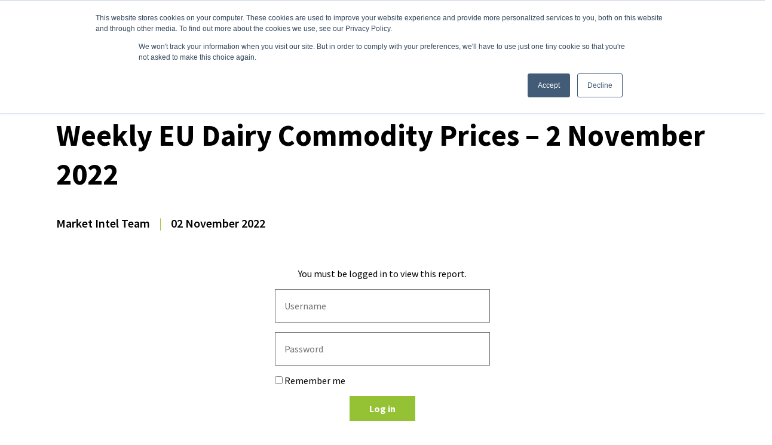

--- FILE ---
content_type: text/html; charset=UTF-8
request_url: https://www.highgrounddairy.com/weekly-eu-dairy-commodity-prices-2-november-2022/
body_size: 14751
content:
<!DOCTYPE html>
<html lang="en-US">
<head>
<meta http-equiv="X-UA-Compatible" content="IE=edge">
<meta charset="UTF-8">
<meta name="viewport" content="width=device-width, initial-scale=1">
<title>Weekly EU Dairy Commodity Prices – 2 November 2022 - HighGround Dairy</title>
<link rel="profile" href="http://gmpg.org/xfn/11">
<link rel="pingback" href="https://www.highgrounddairy.com/xmlrpc.php">
<meta name='robots' content='index, follow, max-image-preview:large, max-snippet:-1, max-video-preview:-1' />
	<style>img:is([sizes="auto" i], [sizes^="auto," i]) { contain-intrinsic-size: 3000px 1500px }</style>
	
	<!-- This site is optimized with the Yoast SEO plugin v24.3 - https://yoast.com/wordpress/plugins/seo/ -->
	<link rel="canonical" href="https://www.highgrounddairy.com/weekly-eu-dairy-commodity-prices-2-november-2022/" />
	<meta property="og:locale" content="en_US" />
	<meta property="og:type" content="article" />
	<meta property="og:title" content="Weekly EU Dairy Commodity Prices – 2 November 2022 - HighGround Dairy" />
	<meta property="og:url" content="https://www.highgrounddairy.com/weekly-eu-dairy-commodity-prices-2-november-2022/" />
	<meta property="og:site_name" content="HighGround Dairy" />
	<meta property="article:published_time" content="2022-11-02T16:48:00+00:00" />
	<meta property="article:modified_time" content="2022-12-22T01:58:44+00:00" />
	<meta name="author" content="Market Intel Team" />
	<meta name="twitter:card" content="summary_large_image" />
	<meta name="twitter:label1" content="Written by" />
	<meta name="twitter:data1" content="Market Intel Team" />
	<script type="application/ld+json" class="yoast-schema-graph">{"@context":"https://schema.org","@graph":[{"@type":"Article","@id":"https://www.highgrounddairy.com/weekly-eu-dairy-commodity-prices-2-november-2022/#article","isPartOf":{"@id":"https://www.highgrounddairy.com/weekly-eu-dairy-commodity-prices-2-november-2022/"},"author":{"name":"Market Intel Team","@id":"https://www.highgrounddairy.com/#/schema/person/36a0422732df3ad96e7a80c5b2262681"},"headline":"Weekly EU Dairy Commodity Prices – 2 November 2022","datePublished":"2022-11-02T16:48:00+00:00","dateModified":"2022-12-22T01:58:44+00:00","mainEntityOfPage":{"@id":"https://www.highgrounddairy.com/weekly-eu-dairy-commodity-prices-2-november-2022/"},"wordCount":6,"commentCount":0,"publisher":{"@id":"https://www.highgrounddairy.com/#organization"},"keywords":["E.U."],"articleSection":["Market Analysis"],"inLanguage":"en-US"},{"@type":"WebPage","@id":"https://www.highgrounddairy.com/weekly-eu-dairy-commodity-prices-2-november-2022/","url":"https://www.highgrounddairy.com/weekly-eu-dairy-commodity-prices-2-november-2022/","name":"Weekly EU Dairy Commodity Prices – 2 November 2022 - HighGround Dairy","isPartOf":{"@id":"https://www.highgrounddairy.com/#website"},"datePublished":"2022-11-02T16:48:00+00:00","dateModified":"2022-12-22T01:58:44+00:00","breadcrumb":{"@id":"https://www.highgrounddairy.com/weekly-eu-dairy-commodity-prices-2-november-2022/#breadcrumb"},"inLanguage":"en-US","potentialAction":[{"@type":"ReadAction","target":["https://www.highgrounddairy.com/weekly-eu-dairy-commodity-prices-2-november-2022/"]}]},{"@type":"BreadcrumbList","@id":"https://www.highgrounddairy.com/weekly-eu-dairy-commodity-prices-2-november-2022/#breadcrumb","itemListElement":[{"@type":"ListItem","position":1,"name":"Home","item":"https://www.highgrounddairy.com/"},{"@type":"ListItem","position":2,"name":"Dairy Market Intel","item":"https://www.highgrounddairy.com/dairy-market-intel/"},{"@type":"ListItem","position":3,"name":"Dairy Market Analysis","item":"https://www.highgrounddairy.com/category/dairy-market-analysis/"},{"@type":"ListItem","position":4,"name":"Market Analysis","item":"https://www.highgrounddairy.com/category/dairy-market-analysis/market-analysis/"},{"@type":"ListItem","position":5,"name":"Weekly EU Dairy Commodity Prices – 2 November 2022"}]},{"@type":"WebSite","@id":"https://www.highgrounddairy.com/#website","url":"https://www.highgrounddairy.com/","name":"HighGround Dairy","description":"","publisher":{"@id":"https://www.highgrounddairy.com/#organization"},"potentialAction":[{"@type":"SearchAction","target":{"@type":"EntryPoint","urlTemplate":"https://www.highgrounddairy.com/?s={search_term_string}"},"query-input":{"@type":"PropertyValueSpecification","valueRequired":true,"valueName":"search_term_string"}}],"inLanguage":"en-US"},{"@type":"Organization","@id":"https://www.highgrounddairy.com/#organization","name":"HighGround Dairy","url":"https://www.highgrounddairy.com/","logo":{"@type":"ImageObject","inLanguage":"en-US","@id":"https://www.highgrounddairy.com/#/schema/logo/image/","url":"https://www.highgrounddairy.com/wp-content/uploads/2022/10/cropped-HG-Favicon-01-270x270-1.png","contentUrl":"https://www.highgrounddairy.com/wp-content/uploads/2022/10/cropped-HG-Favicon-01-270x270-1.png","width":270,"height":270,"caption":"HighGround Dairy"},"image":{"@id":"https://www.highgrounddairy.com/#/schema/logo/image/"}},{"@type":"Person","@id":"https://www.highgrounddairy.com/#/schema/person/36a0422732df3ad96e7a80c5b2262681","name":"Market Intel Team","image":{"@type":"ImageObject","inLanguage":"en-US","@id":"https://www.highgrounddairy.com/#/schema/person/image/","url":"https://secure.gravatar.com/avatar/5f67922b52a0a2033ada435cd4818625?s=96&d=mm&r=g","contentUrl":"https://secure.gravatar.com/avatar/5f67922b52a0a2033ada435cd4818625?s=96&d=mm&r=g","caption":"Market Intel Team"}}]}</script>
	<!-- / Yoast SEO plugin. -->


<link rel='dns-prefetch' href='//js.hs-scripts.com' />
<link rel='dns-prefetch' href='//cdnjs.cloudflare.com' />
<link rel='dns-prefetch' href='//cdn.jsdelivr.net' />
<link rel='dns-prefetch' href='//fonts.googleapis.com' />
<link rel="alternate" type="application/rss+xml" title="HighGround Dairy &raquo; Feed" href="https://www.highgrounddairy.com/feed/" />
<link rel='stylesheet' id='dashicons-css' href='https://www.highgrounddairy.com/wp-includes/css/dashicons.min.css?ver=6.7.4' media='all' />
<link rel='stylesheet' id='wp-block-library-css' href='https://www.highgrounddairy.com/wp-includes/css/dist/block-library/style.min.css?ver=6.7.4' media='all' />
<link rel='stylesheet' id='sensei-pro-shared-module-sensei-fontawesome-css' href='https://www.highgrounddairy.com/wp-content/plugins/sensei-pro/assets/dist/shared-module/sensei-fontawesome.css?ver=5dec0aae88900d842d47' media='all' />
<link rel='stylesheet' id='wp-components-css' href='https://www.highgrounddairy.com/wp-includes/css/dist/components/style.min.css?ver=6.7.4' media='all' />
<link rel='stylesheet' id='sensei-interactive-blocks-styles-css' href='https://www.highgrounddairy.com/wp-content/plugins/sensei-pro/assets/dist/interactive-blocks/interactive-blocks-styles.css?ver=5dac63ddc4cdfe84f0dd' media='all' />
<link rel='stylesheet' id='wc-memberships-blocks-css' href='https://www.highgrounddairy.com/wp-content/plugins/woocommerce-memberships/assets/css/blocks/wc-memberships-blocks.min.css?ver=1.27.2' media='all' />
<link rel='stylesheet' id='sensei-theme-blocks-css' href='https://www.highgrounddairy.com/wp-content/plugins/sensei-lms/assets/dist/css/sensei-theme-blocks.css?ver=73ecbb6dc2a4bb3f34c0' media='all' />
<link rel='stylesheet' id='sensei-sidebar-mobile-menu-css' href='https://www.highgrounddairy.com/wp-content/plugins/sensei-lms/assets/dist/css/sensei-course-theme/sidebar-mobile-menu.css?ver=53d54bd44d285a126cca' media='all' />
<link rel='stylesheet' id='sensei-join-group-block-style-css' href='https://www.highgrounddairy.com/wp-content/plugins/sensei-pro/assets/dist/style-student-groups/join-group-block.css?ver=1.24.3' media='all' />
<link rel='stylesheet' id='sensei-group-members-list-block-style-css' href='https://www.highgrounddairy.com/wp-content/plugins/sensei-pro/assets/dist/style-student-groups/group-members-list-block.css?ver=1.24.3' media='all' />
<style id='classic-theme-styles-inline-css'>
/*! This file is auto-generated */
.wp-block-button__link{color:#fff;background-color:#32373c;border-radius:9999px;box-shadow:none;text-decoration:none;padding:calc(.667em + 2px) calc(1.333em + 2px);font-size:1.125em}.wp-block-file__button{background:#32373c;color:#fff;text-decoration:none}
</style>
<style id='global-styles-inline-css'>
:root{--wp--preset--aspect-ratio--square: 1;--wp--preset--aspect-ratio--4-3: 4/3;--wp--preset--aspect-ratio--3-4: 3/4;--wp--preset--aspect-ratio--3-2: 3/2;--wp--preset--aspect-ratio--2-3: 2/3;--wp--preset--aspect-ratio--16-9: 16/9;--wp--preset--aspect-ratio--9-16: 9/16;--wp--preset--color--black: #000000;--wp--preset--color--cyan-bluish-gray: #abb8c3;--wp--preset--color--white: #ffffff;--wp--preset--color--pale-pink: #f78da7;--wp--preset--color--vivid-red: #cf2e2e;--wp--preset--color--luminous-vivid-orange: #ff6900;--wp--preset--color--luminous-vivid-amber: #fcb900;--wp--preset--color--light-green-cyan: #7bdcb5;--wp--preset--color--vivid-green-cyan: #00d084;--wp--preset--color--pale-cyan-blue: #8ed1fc;--wp--preset--color--vivid-cyan-blue: #0693e3;--wp--preset--color--vivid-purple: #9b51e0;--wp--preset--gradient--vivid-cyan-blue-to-vivid-purple: linear-gradient(135deg,rgba(6,147,227,1) 0%,rgb(155,81,224) 100%);--wp--preset--gradient--light-green-cyan-to-vivid-green-cyan: linear-gradient(135deg,rgb(122,220,180) 0%,rgb(0,208,130) 100%);--wp--preset--gradient--luminous-vivid-amber-to-luminous-vivid-orange: linear-gradient(135deg,rgba(252,185,0,1) 0%,rgba(255,105,0,1) 100%);--wp--preset--gradient--luminous-vivid-orange-to-vivid-red: linear-gradient(135deg,rgba(255,105,0,1) 0%,rgb(207,46,46) 100%);--wp--preset--gradient--very-light-gray-to-cyan-bluish-gray: linear-gradient(135deg,rgb(238,238,238) 0%,rgb(169,184,195) 100%);--wp--preset--gradient--cool-to-warm-spectrum: linear-gradient(135deg,rgb(74,234,220) 0%,rgb(151,120,209) 20%,rgb(207,42,186) 40%,rgb(238,44,130) 60%,rgb(251,105,98) 80%,rgb(254,248,76) 100%);--wp--preset--gradient--blush-light-purple: linear-gradient(135deg,rgb(255,206,236) 0%,rgb(152,150,240) 100%);--wp--preset--gradient--blush-bordeaux: linear-gradient(135deg,rgb(254,205,165) 0%,rgb(254,45,45) 50%,rgb(107,0,62) 100%);--wp--preset--gradient--luminous-dusk: linear-gradient(135deg,rgb(255,203,112) 0%,rgb(199,81,192) 50%,rgb(65,88,208) 100%);--wp--preset--gradient--pale-ocean: linear-gradient(135deg,rgb(255,245,203) 0%,rgb(182,227,212) 50%,rgb(51,167,181) 100%);--wp--preset--gradient--electric-grass: linear-gradient(135deg,rgb(202,248,128) 0%,rgb(113,206,126) 100%);--wp--preset--gradient--midnight: linear-gradient(135deg,rgb(2,3,129) 0%,rgb(40,116,252) 100%);--wp--preset--font-size--small: 13px;--wp--preset--font-size--medium: 20px;--wp--preset--font-size--large: 36px;--wp--preset--font-size--x-large: 42px;--wp--preset--spacing--20: 0.44rem;--wp--preset--spacing--30: 0.67rem;--wp--preset--spacing--40: 1rem;--wp--preset--spacing--50: 1.5rem;--wp--preset--spacing--60: 2.25rem;--wp--preset--spacing--70: 3.38rem;--wp--preset--spacing--80: 5.06rem;--wp--preset--shadow--natural: 6px 6px 9px rgba(0, 0, 0, 0.2);--wp--preset--shadow--deep: 12px 12px 50px rgba(0, 0, 0, 0.4);--wp--preset--shadow--sharp: 6px 6px 0px rgba(0, 0, 0, 0.2);--wp--preset--shadow--outlined: 6px 6px 0px -3px rgba(255, 255, 255, 1), 6px 6px rgba(0, 0, 0, 1);--wp--preset--shadow--crisp: 6px 6px 0px rgba(0, 0, 0, 1);}:where(.is-layout-flex){gap: 0.5em;}:where(.is-layout-grid){gap: 0.5em;}body .is-layout-flex{display: flex;}.is-layout-flex{flex-wrap: wrap;align-items: center;}.is-layout-flex > :is(*, div){margin: 0;}body .is-layout-grid{display: grid;}.is-layout-grid > :is(*, div){margin: 0;}:where(.wp-block-columns.is-layout-flex){gap: 2em;}:where(.wp-block-columns.is-layout-grid){gap: 2em;}:where(.wp-block-post-template.is-layout-flex){gap: 1.25em;}:where(.wp-block-post-template.is-layout-grid){gap: 1.25em;}.has-black-color{color: var(--wp--preset--color--black) !important;}.has-cyan-bluish-gray-color{color: var(--wp--preset--color--cyan-bluish-gray) !important;}.has-white-color{color: var(--wp--preset--color--white) !important;}.has-pale-pink-color{color: var(--wp--preset--color--pale-pink) !important;}.has-vivid-red-color{color: var(--wp--preset--color--vivid-red) !important;}.has-luminous-vivid-orange-color{color: var(--wp--preset--color--luminous-vivid-orange) !important;}.has-luminous-vivid-amber-color{color: var(--wp--preset--color--luminous-vivid-amber) !important;}.has-light-green-cyan-color{color: var(--wp--preset--color--light-green-cyan) !important;}.has-vivid-green-cyan-color{color: var(--wp--preset--color--vivid-green-cyan) !important;}.has-pale-cyan-blue-color{color: var(--wp--preset--color--pale-cyan-blue) !important;}.has-vivid-cyan-blue-color{color: var(--wp--preset--color--vivid-cyan-blue) !important;}.has-vivid-purple-color{color: var(--wp--preset--color--vivid-purple) !important;}.has-black-background-color{background-color: var(--wp--preset--color--black) !important;}.has-cyan-bluish-gray-background-color{background-color: var(--wp--preset--color--cyan-bluish-gray) !important;}.has-white-background-color{background-color: var(--wp--preset--color--white) !important;}.has-pale-pink-background-color{background-color: var(--wp--preset--color--pale-pink) !important;}.has-vivid-red-background-color{background-color: var(--wp--preset--color--vivid-red) !important;}.has-luminous-vivid-orange-background-color{background-color: var(--wp--preset--color--luminous-vivid-orange) !important;}.has-luminous-vivid-amber-background-color{background-color: var(--wp--preset--color--luminous-vivid-amber) !important;}.has-light-green-cyan-background-color{background-color: var(--wp--preset--color--light-green-cyan) !important;}.has-vivid-green-cyan-background-color{background-color: var(--wp--preset--color--vivid-green-cyan) !important;}.has-pale-cyan-blue-background-color{background-color: var(--wp--preset--color--pale-cyan-blue) !important;}.has-vivid-cyan-blue-background-color{background-color: var(--wp--preset--color--vivid-cyan-blue) !important;}.has-vivid-purple-background-color{background-color: var(--wp--preset--color--vivid-purple) !important;}.has-black-border-color{border-color: var(--wp--preset--color--black) !important;}.has-cyan-bluish-gray-border-color{border-color: var(--wp--preset--color--cyan-bluish-gray) !important;}.has-white-border-color{border-color: var(--wp--preset--color--white) !important;}.has-pale-pink-border-color{border-color: var(--wp--preset--color--pale-pink) !important;}.has-vivid-red-border-color{border-color: var(--wp--preset--color--vivid-red) !important;}.has-luminous-vivid-orange-border-color{border-color: var(--wp--preset--color--luminous-vivid-orange) !important;}.has-luminous-vivid-amber-border-color{border-color: var(--wp--preset--color--luminous-vivid-amber) !important;}.has-light-green-cyan-border-color{border-color: var(--wp--preset--color--light-green-cyan) !important;}.has-vivid-green-cyan-border-color{border-color: var(--wp--preset--color--vivid-green-cyan) !important;}.has-pale-cyan-blue-border-color{border-color: var(--wp--preset--color--pale-cyan-blue) !important;}.has-vivid-cyan-blue-border-color{border-color: var(--wp--preset--color--vivid-cyan-blue) !important;}.has-vivid-purple-border-color{border-color: var(--wp--preset--color--vivid-purple) !important;}.has-vivid-cyan-blue-to-vivid-purple-gradient-background{background: var(--wp--preset--gradient--vivid-cyan-blue-to-vivid-purple) !important;}.has-light-green-cyan-to-vivid-green-cyan-gradient-background{background: var(--wp--preset--gradient--light-green-cyan-to-vivid-green-cyan) !important;}.has-luminous-vivid-amber-to-luminous-vivid-orange-gradient-background{background: var(--wp--preset--gradient--luminous-vivid-amber-to-luminous-vivid-orange) !important;}.has-luminous-vivid-orange-to-vivid-red-gradient-background{background: var(--wp--preset--gradient--luminous-vivid-orange-to-vivid-red) !important;}.has-very-light-gray-to-cyan-bluish-gray-gradient-background{background: var(--wp--preset--gradient--very-light-gray-to-cyan-bluish-gray) !important;}.has-cool-to-warm-spectrum-gradient-background{background: var(--wp--preset--gradient--cool-to-warm-spectrum) !important;}.has-blush-light-purple-gradient-background{background: var(--wp--preset--gradient--blush-light-purple) !important;}.has-blush-bordeaux-gradient-background{background: var(--wp--preset--gradient--blush-bordeaux) !important;}.has-luminous-dusk-gradient-background{background: var(--wp--preset--gradient--luminous-dusk) !important;}.has-pale-ocean-gradient-background{background: var(--wp--preset--gradient--pale-ocean) !important;}.has-electric-grass-gradient-background{background: var(--wp--preset--gradient--electric-grass) !important;}.has-midnight-gradient-background{background: var(--wp--preset--gradient--midnight) !important;}.has-small-font-size{font-size: var(--wp--preset--font-size--small) !important;}.has-medium-font-size{font-size: var(--wp--preset--font-size--medium) !important;}.has-large-font-size{font-size: var(--wp--preset--font-size--large) !important;}.has-x-large-font-size{font-size: var(--wp--preset--font-size--x-large) !important;}
:where(.wp-block-post-template.is-layout-flex){gap: 1.25em;}:where(.wp-block-post-template.is-layout-grid){gap: 1.25em;}
:where(.wp-block-columns.is-layout-flex){gap: 2em;}:where(.wp-block-columns.is-layout-grid){gap: 2em;}
:root :where(.wp-block-pullquote){font-size: 1.5em;line-height: 1.6;}
</style>
<link rel='stylesheet' id='margin-data-v2-css' href='https://www.highgrounddairy.com/wp-content/plugins/margin-data-v2/public/css/margin-data-v2-public.css?ver=1.0.0' media='all' />
<link rel='stylesheet' id='revenue-protection-tool-css' href='https://www.highgrounddairy.com/wp-content/plugins/revenue-protection-tool/public/css/revenue-protection-tool-public.css?ver=1419155464' media='all' />
<link rel='stylesheet' id='module-frontend-css' href='https://www.highgrounddairy.com/wp-content/plugins/sensei-lms/assets/dist/css/modules-frontend.css?ver=6f282392f857e1cd0631' media='all' />
<link rel='stylesheet' id='pages-frontend-css' href='https://www.highgrounddairy.com/wp-content/plugins/sensei-lms/assets/dist/css/pages-frontend.css?ver=273eee0a3eb3fc744030' media='all' />
<link rel='stylesheet' id='sensei-frontend-css' href='https://www.highgrounddairy.com/wp-content/plugins/sensei-lms/assets/dist/css/frontend.css?ver=11d6148c6a4a283be47a' media='screen' />
<style id='woocommerce-inline-inline-css'>
.woocommerce form .form-row .required { visibility: visible; }
</style>
<link rel='stylesheet' id='brands-styles-css' href='https://www.highgrounddairy.com/wp-content/plugins/woocommerce/assets/css/brands.css?ver=10.3.3' media='all' />
<link rel='stylesheet' id='wc-memberships-frontend-css' href='https://www.highgrounddairy.com/wp-content/plugins/woocommerce-memberships/assets/css/frontend/wc-memberships-frontend.min.css?ver=1.27.2' media='all' />
<link rel='stylesheet' id='bootstrap-theme-css-css' href='https://cdnjs.cloudflare.com/ajax/libs/bootstrap/5.0.1/css/bootstrap.min.css?ver=5.0.1' media='all' />
<link rel='stylesheet' id='fontawesome-css' href='https://cdnjs.cloudflare.com/ajax/libs/font-awesome/5.14.0/css/all.min.css?ver=5.14.0' media='all' />
<link rel='stylesheet' id='google-fonts-css' href='https://fonts.googleapis.com/css2?family=Source+Sans+Pro:wght@300;400;600;700&#038;display=swap' media='all' />
<link rel='stylesheet' id='gate39media-css-css' href='https://www.highgrounddairy.com/wp-content/themes/gate39media/public/css/gate39media-app.min.css?ver=1.1.0' media='all' />
<link rel='stylesheet' id='mobile-menu-css-css' href='https://www.highgrounddairy.com/wp-content/themes/gate39media/library/hc-offcanvas-nav/dist/hc-offcanvas-nav.css' media='all' />
<link rel='stylesheet' id='tablepress-default-css' href='https://www.highgrounddairy.com/wp-content/plugins/tablepress/css/build/default.css?ver=3.0.3' media='all' />
<link rel='stylesheet' id='sensei-wcpc-courses-css' href='https://www.highgrounddairy.com/wp-content/plugins/sensei-pro/assets/dist/wc-paid-courses/css/sensei-wcpc-courses.css?ver=d3be196e2d32e2589b5e' media='all' />
<link rel='stylesheet' id='ubermenu-css' href='https://www.highgrounddairy.com/wp-content/plugins/ubermenu/pro/assets/css/ubermenu.min.css?ver=3.7.4' media='all' />
<link rel='stylesheet' id='ubermenu-minimal-css' href='https://www.highgrounddairy.com/wp-content/plugins/ubermenu/assets/css/skins/minimal.css?ver=6.7.4' media='all' />
<link rel='stylesheet' id='ubermenu-font-awesome-all-css' href='https://www.highgrounddairy.com/wp-content/plugins/ubermenu/assets/fontawesome/css/all.min.css?ver=6.7.4' media='all' />
<script src="https://www.highgrounddairy.com/wp-includes/js/jquery/jquery.min.js?ver=3.7.1" id="jquery-core-js"></script>
<script src="https://www.highgrounddairy.com/wp-includes/js/jquery/jquery-migrate.min.js?ver=3.4.1" id="jquery-migrate-js"></script>
<script src="https://www.highgrounddairy.com/wp-content/plugins/margin-data-v2/public/js/margin-data-v2-public.js?ver=1.0.0" id="margin-data-v2-js"></script>
<script src="https://www.highgrounddairy.com/wp-content/plugins/woocommerce/assets/js/jquery-blockui/jquery.blockUI.min.js?ver=2.7.0-wc.10.3.3" id="wc-jquery-blockui-js" data-wp-strategy="defer"></script>
<script src="https://www.highgrounddairy.com/wp-content/plugins/woocommerce/assets/js/js-cookie/js.cookie.min.js?ver=2.1.4-wc.10.3.3" id="wc-js-cookie-js" data-wp-strategy="defer"></script>
<script id="woocommerce-js-extra">
var woocommerce_params = {"ajax_url":"\/wp-admin\/admin-ajax.php","wc_ajax_url":"\/?wc-ajax=%%endpoint%%","i18n_password_show":"Show password","i18n_password_hide":"Hide password"};
</script>
<script src="https://www.highgrounddairy.com/wp-content/plugins/woocommerce/assets/js/frontend/woocommerce.min.js?ver=10.3.3" id="woocommerce-js" data-wp-strategy="defer"></script>
<script id="wc_additional_fees_script-js-extra">
var add_fee_vars = {"add_fee_ajaxurl":"https:\/\/www.highgrounddairy.com\/wp-admin\/admin-ajax.php","add_fee_nonce":"b05062de46","add_fee_loader":"https:\/\/www.highgrounddairy.com\/wp-content\/plugins\/woocommerce-additional-fees\/images\/loading.gif","alert_ajax_error":"An internal server error occured in processing a request. Please try again or contact us. Thank you. "};
</script>
<script src="https://www.highgrounddairy.com/wp-content/plugins/woocommerce-additional-fees/js/wc_additional_fees.js?ver=6.7.4" id="wc_additional_fees_script-js"></script>
<link rel="https://api.w.org/" href="https://www.highgrounddairy.com/wp-json/" /><link rel="alternate" title="JSON" type="application/json" href="https://www.highgrounddairy.com/wp-json/wp/v2/posts/6744" /><link rel="EditURI" type="application/rsd+xml" title="RSD" href="https://www.highgrounddairy.com/xmlrpc.php?rsd" />

<link rel='shortlink' href='https://www.highgrounddairy.com/?p=6744' />
<link rel="alternate" title="oEmbed (JSON)" type="application/json+oembed" href="https://www.highgrounddairy.com/wp-json/oembed/1.0/embed?url=https%3A%2F%2Fwww.highgrounddairy.com%2Fweekly-eu-dairy-commodity-prices-2-november-2022%2F" />
<link rel="alternate" title="oEmbed (XML)" type="text/xml+oembed" href="https://www.highgrounddairy.com/wp-json/oembed/1.0/embed?url=https%3A%2F%2Fwww.highgrounddairy.com%2Fweekly-eu-dairy-commodity-prices-2-november-2022%2F&#038;format=xml" />

		<!-- GA Google Analytics @ https://m0n.co/ga -->
		<script async src="https://www.googletagmanager.com/gtag/js?id=G-N8R5CNMWM0"></script>
		<script>
			window.dataLayer = window.dataLayer || [];
			function gtag(){dataLayer.push(arguments);}
			gtag('js', new Date());
			gtag('config', 'G-N8R5CNMWM0');
		</script>

				<!-- DO NOT COPY THIS SNIPPET! Start of Page Analytics Tracking for HubSpot WordPress plugin v11.1.82-->
			<script class="hsq-set-content-id" data-content-id="blog-post">
				var _hsq = _hsq || [];
				_hsq.push(["setContentType", "blog-post"]);
			</script>
			<!-- DO NOT COPY THIS SNIPPET! End of Page Analytics Tracking for HubSpot WordPress plugin -->
					<style>
			:root {
						}
		</style>
		<style id="ubermenu-custom-generated-css">
/** Font Awesome 4 Compatibility **/
.fa{font-style:normal;font-variant:normal;font-weight:normal;font-family:FontAwesome;}

/** UberMenu Custom Menu Styles (Customizer) **/
/* main */
 .ubermenu-main .ubermenu-item-level-0 > .ubermenu-target { font-size:16px; }
 .ubermenu-main .ubermenu-item-normal > .ubermenu-target { font-size:16px; }


/* Status: Loaded from Transient */

</style><meta name="generator" content="Powered by Visual Composer Website Builder - fast and easy-to-use drag and drop visual editor for WordPress."/><noscript><style>.vce-row-container .vcv-lozad {display: none}</style></noscript>	<noscript><style>.woocommerce-product-gallery{ opacity: 1 !important; }</style></noscript>
	<link rel="icon" href="https://media.highgrounddairy.com/wp-content/uploads/2022/10/20174129/cropped-cropped-HG-Favicon-01-270x270-1-32x32.png" sizes="32x32" />
<link rel="icon" href="https://media.highgrounddairy.com/wp-content/uploads/2022/10/20174129/cropped-cropped-HG-Favicon-01-270x270-1-192x192.png" sizes="192x192" />
<link rel="apple-touch-icon" href="https://media.highgrounddairy.com/wp-content/uploads/2022/10/20174129/cropped-cropped-HG-Favicon-01-270x270-1-180x180.png" />
<meta name="msapplication-TileImage" content="https://media.highgrounddairy.com/wp-content/uploads/2022/10/20174129/cropped-cropped-HG-Favicon-01-270x270-1-270x270.png" />
		<style id="wp-custom-css">
			@media screen and (min-width: 1200px) {
    .site-header .site-header-nav .ubermenu-main .ubermenu-item .ubermenu-submenu-type-mega .hgd-col-first .hgd-col-25 {
        min-width: 165px;
    }
}


#revenue-protection-tool .qurt input, #revenue-protection-tool-mobile .qurt input {
  color: transparent !important;
  background: transparent !important;
}

#revenue-protection-tool .qurt input, #revenue-protection-tool-mobile .qurt input {
		caret-color :#000;
}

.page-drp-quotes-2 #revenue-protection-tool .transparent-btn i,.page-drp-quotes-2  #revenue-protection-tool-mobile .transparent-btn .fa-plus {
	color: #0c8245 !important;
}

.page-drp-quotes-2 #revenue-protection-tool .transparent-btn i,.page-drp-quotes-2  #revenue-protection-tool-mobile .transparent-btn .fa-minus {
	color: #939393 !important;
}

img:is([sizes="auto" i], [sizes^="auto," i]) {
	max-width: 600px !important;
}		</style>
		</head>

<body class="post-template-default single single-post postid-6744 single-format-standard theme-gate39media sensei-gate39media vcwb woocommerce-no-js membership-content access-restricted group-blog">
<div id="page" class="hfeed site">
<header id="masthead" class="site-header">
			<div class="site-header-banner site-header-banner-single">
	
		<nav class="navbar navbar-light navbar-expand-lg fixed-top " role="navigation">

			<div class="site-header-nav">
								
				<div class="container-fluid d-flex align-items-center position-relative site-header-ubermenu-container">

					<a class="navbar-brand" href="https://www.highgrounddairy.com/" rel="home">
						<img src="https://www.highgrounddairy.com/wp-content/themes/gate39media/public/img/hgd-logo.png" alt="HighGround Dairy logo">
					</a>

					<div class="d-lg-none">
						<!-- <a href="#menu-about-menu"><span>Menu</span></a> -->
						<button id="mmenu-open" class="navbar-toggle">
							<span class="icon-bar"></span>
						</button>
						<div class="menu-mobile-menu-container"><ul id="menu-mobile-menu" class="navbar-nav mr-auto mobile_menu"><li id="menu-item-517" class="menu-item menu-item-type-custom menu-item-object-custom menu-item-has-children menu-item-517"><a href="#">Dairy Market Intel</a>
<ul class="sub-menu">
	<li id="menu-item-614" class="menu-item menu-item-type-custom menu-item-object-custom menu-item-614"><a href="/dairy-market-intel">Dairy Market Dashboard</a></li>
	<li id="menu-item-10190" class="menu-item menu-item-type-taxonomy menu-item-object-category current-post-ancestor menu-item-10190"><a href="https://www.highgrounddairy.com/category/dairy-market-analysis/">Dairy Market Analysis</a></li>
	<li id="menu-item-1349" class="menu-item menu-item-type-taxonomy menu-item-object-category menu-item-1349"><a href="https://www.highgrounddairy.com/category/dairy-market-blog/">Dairy Market Blog</a></li>
	<li id="menu-item-1347" class="menu-item menu-item-type-taxonomy menu-item-object-category menu-item-1347"><a href="https://www.highgrounddairy.com/category/producer-intel/">Producer Intel</a></li>
	<li id="menu-item-1350" class="menu-item menu-item-type-taxonomy menu-item-object-category menu-item-1350"><a href="https://www.highgrounddairy.com/category/podcast-episodes/">Podcast Episodes</a></li>
	<li id="menu-item-10192" class="menu-item menu-item-type-taxonomy menu-item-object-category menu-item-10192"><a href="https://www.highgrounddairy.com/category/dairy-market-analysis/webinars/">Forecast Webinars</a></li>
	<li id="menu-item-1348" class="menu-item menu-item-type-taxonomy menu-item-object-category menu-item-1348"><a href="https://www.highgrounddairy.com/category/dairy-market-analysis/spot-prices-settlements/">Spot Prices &amp; Settlements</a></li>
	<li id="menu-item-10194" class="menu-item menu-item-type-taxonomy menu-item-object-category menu-item-10194"><a href="https://www.highgrounddairy.com/category/data-snapshots/">Data Snapshots</a></li>
	<li id="menu-item-527" class="menu-item menu-item-type-custom menu-item-object-custom menu-item-527"><a href="#ubermenu-divider">[Divider]</a></li>
	<li id="menu-item-526" class="menu-item menu-item-type-custom menu-item-object-custom menu-item-526"><div class="hgd-nav-membership-plans"><a class="btn-plans" href="/plans"Market Intelligence Overview/Packages <i class="fas fa-arrow-right"></i></a><p class="p-lg">Get started with a free trial subscription to our Platinum Market Intelligence package</p><div class="hgd-plans-btns"><a href="/free-trial" class="btn btn-primary">Free Trial</a><a href="https://www.highgrounddairy.com/checkout/?add-to-cart=66&quantity=1" class="btn btn-secondary">Sign-Up Now</a></div></div></li>
</ul>
</li>
<li id="menu-item-518" class="menu-item menu-item-type-custom menu-item-object-custom menu-item-has-children menu-item-518"><a href="#">Services</a>
<ul class="sub-menu">
	<li id="menu-item-10250" class="menu-item menu-item-type-post_type menu-item-object-page menu-item-10250"><a href="https://www.highgrounddairy.com/dairy-market-intelligence/">Dairy Market Intelligence</a></li>
	<li id="menu-item-628" class="menu-item menu-item-type-post_type menu-item-object-page menu-item-628"><a href="https://www.highgrounddairy.com/dairy-hedging-and-execution/">Dairy Hedging and Execution</a></li>
	<li id="menu-item-629" class="menu-item menu-item-type-post_type menu-item-object-page menu-item-629"><a href="https://www.highgrounddairy.com/dairy-consulting/">Dairy Consulting</a></li>
	<li id="menu-item-624" class="menu-item menu-item-type-post_type menu-item-object-page menu-item-has-children menu-item-624"><a href="https://www.highgrounddairy.com/dairy-insurance/">Dairy Insurance</a>
	<ul class="sub-menu">
		<li id="menu-item-627" class="menu-item menu-item-type-post_type menu-item-object-page menu-item-627"><a href="https://www.highgrounddairy.com/dairy-insurance/dairy-revenue-protection/">Dairy Revenue Protection</a></li>
		<li id="menu-item-626" class="menu-item menu-item-type-post_type menu-item-object-page menu-item-626"><a href="https://www.highgrounddairy.com/dairy-insurance/livestock-gross-margin-dairy/">Livestock Gross Margin-Dairy</a></li>
		<li id="menu-item-625" class="menu-item menu-item-type-post_type menu-item-object-page menu-item-625"><a href="https://www.highgrounddairy.com/dairy-insurance/livestock-risk-protection/">Livestock Risk Protection</a></li>
	</ul>
</li>
	<li id="menu-item-28753" class="menu-item menu-item-type-custom menu-item-object-custom menu-item-28753"><a href="https://marketing.highgrounddairy.com/dairy-market-education">Dairy Market Education</a></li>
</ul>
</li>
<li id="menu-item-630" class="menu-item menu-item-type-custom menu-item-object-custom menu-item-has-children menu-item-630"><a href="#">Clients</a>
<ul class="sub-menu">
	<li id="menu-item-634" class="menu-item menu-item-type-post_type menu-item-object-page menu-item-634"><a href="https://www.highgrounddairy.com/dairy-producers/">Dairy Producers</a></li>
	<li id="menu-item-633" class="menu-item menu-item-type-post_type menu-item-object-page menu-item-633"><a href="https://www.highgrounddairy.com/dairy-supply-chain/">Dairy Supply Chain</a></li>
</ul>
</li>
<li id="menu-item-631" class="menu-item menu-item-type-custom menu-item-object-custom menu-item-has-children menu-item-631"><a href="#">Tools</a>
<ul class="sub-menu">
	<li id="menu-item-637" class="menu-item menu-item-type-post_type menu-item-object-page menu-item-637"><a href="https://www.highgrounddairy.com/milk-price-calculator/">Milk Price Calculator</a></li>
	<li id="menu-item-32486" class="menu-item menu-item-type-custom menu-item-object-custom menu-item-32486"><a href="https://marketing.highgrounddairy.com/cme-spot-market-results">CME Spot Market Results</a></li>
	<li id="menu-item-31384" class="menu-item menu-item-type-custom menu-item-object-custom menu-item-31384"><a href="https://marketing.highgrounddairy.com/dairy-market-resources">Dairy Market Resources</a></li>
	<li id="menu-item-22243" class="menu-item menu-item-type-post_type menu-item-object-page menu-item-22243"><a href="https://www.highgrounddairy.com/drp-quotes/">DRP Quotes</a></li>
</ul>
</li>
<li id="menu-item-18740" class="menu-item menu-item-type-custom menu-item-object-custom menu-item-has-children menu-item-18740"><a href="#">Events</a>
<ul class="sub-menu">
	<li id="menu-item-16776" class="menu-item menu-item-type-custom menu-item-object-custom menu-item-16776"><a href="https://marketing.highgrounddairy.com/conference">2026 Global Outlook Conference</a></li>
	<li id="menu-item-16775" class="menu-item menu-item-type-post_type menu-item-object-page menu-item-16775"><a href="https://www.highgrounddairy.com/events/">Dairy Industry Events</a></li>
</ul>
</li>
<li id="menu-item-632" class="menu-item menu-item-type-custom menu-item-object-custom menu-item-has-children menu-item-632"><a href="#">About</a>
<ul class="sub-menu">
	<li id="menu-item-1244" class="menu-item menu-item-type-post_type menu-item-object-page menu-item-1244"><a href="https://www.highgrounddairy.com/about/">About HGD</a></li>
	<li id="menu-item-1245" class="menu-item menu-item-type-post_type menu-item-object-page menu-item-1245"><a href="https://www.highgrounddairy.com/our-team/">Our Team</a></li>
	<li id="menu-item-16774" class="menu-item menu-item-type-post_type menu-item-object-page menu-item-16774"><a href="https://www.highgrounddairy.com/contact/">Contact Us</a></li>
</ul>
</li>
<li id="menu-item-525" class="hgd-nav-social-address-wrap menu-item menu-item-type-custom menu-item-object-custom menu-item-525"><div class="hgd-nav-social-address"><div class="hgd-nav-btns"><a class="btn btn-primary" href="/login">Login</a><a class="btn btn-secondary" href="/contact">Contact Us</a></div><div class="hgd-nav-social-wrap"></div><div class="hgd-nav-address"><p>Chicago, IL</p>
<p>+1 (312) 604-3080</p>
<p>Visalia, CA</p>
<p>+1 (559) 623-4172</p>
</div></div></li>
</ul></div>					</div>
					
					<div id="desktop-nav" class="collapse navbar-collapse justify-content-end">
						
<!-- UberMenu [Configuration:main] [Theme Loc:primary] [Integration:auto] -->
<!-- [UberMenu Responsive Toggle Disabled] [UberMenu Responsive Menu Disabled] --> <nav id="ubermenu-main-77-primary-2" class="ubermenu ubermenu-nojs ubermenu-main ubermenu-menu-77 ubermenu-loc-primary ubermenu-responsive-collapse ubermenu-horizontal ubermenu-transition-fade ubermenu-trigger-click ubermenu-skin-minimal  ubermenu-bar-align-full ubermenu-items-align-auto ubermenu-disable-submenu-scroll ubermenu-sub-indicators ubermenu-retractors-responsive ubermenu-submenu-indicator-closes"><ul id="ubermenu-nav-main-77-primary" class="ubermenu-nav" data-title="Primary Menu"><li id="menu-item-1357" class="ubermenu-item ubermenu-item-type-custom ubermenu-item-object-custom ubermenu-item-has-children ubermenu-advanced-sub ubermenu-item-1357 ubermenu-item-level-0 ubermenu-column ubermenu-column-auto ubermenu-has-submenu-drop ubermenu-has-submenu-mega" ><a class="ubermenu-target ubermenu-item-layout-default ubermenu-item-layout-text_only" href="#" tabindex="0"><span class="ubermenu-target-title ubermenu-target-text">Dairy Market Intel</span><i class='ubermenu-sub-indicator fas fa-angle-down'></i></a><div  class="ubermenu-submenu ubermenu-submenu-id-1357 ubermenu-submenu-type-mega ubermenu-submenu-drop ubermenu-submenu-align-full_width"  ><ul class="ubermenu-row ubermenu-row-id-1358 ubermenu-autoclear "><li class=" hgd-col hgd-col-first ubermenu-item ubermenu-item-type-custom ubermenu-item-object-ubermenu-custom ubermenu-item-has-children ubermenu-item-1359 ubermenu-item-level-2 ubermenu-column ubermenu-column-auto ubermenu-has-submenu-stack ubermenu-item-type-column ubermenu-column-id-1359"><ul  class="ubermenu-submenu ubermenu-submenu-id-1359 ubermenu-submenu-type-stack"  ><li id="menu-item-1360" class="ubermenu-item ubermenu-item-type-custom ubermenu-item-object-custom ubermenu-item-has-children ubermenu-item-1360 ubermenu-item-header ubermenu-item-level-3 ubermenu-column ubermenu-column-auto ubermenu-has-submenu-stack" ><span class="ubermenu-target ubermenu-item-layout-default ubermenu-item-layout-text_only"><span class="ubermenu-target-title ubermenu-target-text">Dairy Market Intel</span></span><ul  class="ubermenu-submenu ubermenu-submenu-id-1360 ubermenu-submenu-type-auto ubermenu-submenu-type-stack"  ><li class="  ubermenu-item ubermenu-item-type-custom ubermenu-item-object-ubermenu-custom ubermenu-item-has-children ubermenu-item-1361 ubermenu-item-level-4 ubermenu-column ubermenu-column-1-4 ubermenu-has-submenu-stack ubermenu-item-type-column ubermenu-column-id-1361"><ul  class="ubermenu-submenu ubermenu-submenu-id-1361 ubermenu-submenu-type-stack"  ><li id="menu-item-1362" class="ubermenu-item ubermenu-item-type-custom ubermenu-item-object-custom ubermenu-item-1362 ubermenu-item-auto ubermenu-item-normal ubermenu-item-level-5 ubermenu-column ubermenu-column-auto" ><a class="ubermenu-target ubermenu-item-layout-default ubermenu-item-layout-text_only" href="/dairy-market-intel"><span class="ubermenu-target-title ubermenu-target-text">Dairy Market Dashboard</span></a></li><li id="menu-item-10183" class="ubermenu-item ubermenu-item-type-taxonomy ubermenu-item-object-category ubermenu-current-post-ancestor ubermenu-item-10183 ubermenu-item-auto ubermenu-item-normal ubermenu-item-level-5 ubermenu-column ubermenu-column-auto" ><a class="ubermenu-target ubermenu-item-layout-default ubermenu-item-layout-text_only" href="https://www.highgrounddairy.com/category/dairy-market-analysis/"><span class="ubermenu-target-title ubermenu-target-text">Dairy Market Analysis</span><span class="ubermenu-target-divider"> – </span><span class="ubermenu-target-description ubermenu-target-text">Dairy Data</span></a></li><li id="menu-item-1363" class="ubermenu-item ubermenu-item-type-taxonomy ubermenu-item-object-category ubermenu-item-1363 ubermenu-item-auto ubermenu-item-normal ubermenu-item-level-5 ubermenu-column ubermenu-column-auto" ><a class="ubermenu-target ubermenu-item-layout-default ubermenu-item-layout-text_only" href="https://www.highgrounddairy.com/category/dairy-market-blog/"><span class="ubermenu-target-title ubermenu-target-text">Dairy Market Blog</span></a></li></ul></li><li class="  ubermenu-item ubermenu-item-type-custom ubermenu-item-object-ubermenu-custom ubermenu-item-has-children ubermenu-item-1364 ubermenu-item-level-4 ubermenu-column ubermenu-column-1-4 ubermenu-has-submenu-stack ubermenu-item-type-column ubermenu-column-id-1364"><ul  class="ubermenu-submenu ubermenu-submenu-id-1364 ubermenu-submenu-type-stack"  ><li id="menu-item-1393" class="ubermenu-item ubermenu-item-type-taxonomy ubermenu-item-object-category ubermenu-item-1393 ubermenu-item-auto ubermenu-item-normal ubermenu-item-level-5 ubermenu-column ubermenu-column-auto" ><a class="ubermenu-target ubermenu-item-layout-default ubermenu-item-layout-text_only" href="https://www.highgrounddairy.com/category/producer-intel/"><span class="ubermenu-target-title ubermenu-target-text">Producer Intel</span></a></li><li id="menu-item-1365" class="ubermenu-item ubermenu-item-type-taxonomy ubermenu-item-object-category ubermenu-item-1365 ubermenu-item-auto ubermenu-item-normal ubermenu-item-level-5 ubermenu-column ubermenu-column-auto" ><a class="ubermenu-target ubermenu-item-layout-default ubermenu-item-layout-text_only" href="https://www.highgrounddairy.com/category/podcast-episodes/"><span class="ubermenu-target-title ubermenu-target-text">Podcast Episodes</span></a></li><li id="menu-item-1579" class="ubermenu-item ubermenu-item-type-taxonomy ubermenu-item-object-category ubermenu-item-1579 ubermenu-item-auto ubermenu-item-normal ubermenu-item-level-5 ubermenu-column ubermenu-column-auto" ><a class="ubermenu-target ubermenu-item-layout-default ubermenu-item-layout-text_only" href="https://www.highgrounddairy.com/category/dairy-market-analysis/webinars/"><span class="ubermenu-target-title ubermenu-target-text">Forecast Webinars</span></a></li></ul></li><li class="  ubermenu-item ubermenu-item-type-custom ubermenu-item-object-ubermenu-custom ubermenu-item-has-children ubermenu-item-1577 ubermenu-item-level-4 ubermenu-column ubermenu-column-1-4 ubermenu-has-submenu-stack ubermenu-item-type-column ubermenu-column-id-1577"><ul  class="ubermenu-submenu ubermenu-submenu-id-1577 ubermenu-submenu-type-stack"  ><li id="menu-item-1626" class="ubermenu-item ubermenu-item-type-taxonomy ubermenu-item-object-category ubermenu-item-1626 ubermenu-item-auto ubermenu-item-normal ubermenu-item-level-5 ubermenu-column ubermenu-column-auto" ><a class="ubermenu-target ubermenu-item-layout-default ubermenu-item-layout-text_only" href="https://www.highgrounddairy.com/category/dairy-market-analysis/spot-prices-settlements/"><span class="ubermenu-target-title ubermenu-target-text">Spot Prices &amp; Settlements</span></a></li><li id="menu-item-10185" class="ubermenu-item ubermenu-item-type-taxonomy ubermenu-item-object-category ubermenu-item-10185 ubermenu-item-auto ubermenu-item-normal ubermenu-item-level-5 ubermenu-column ubermenu-column-auto" ><a class="ubermenu-target ubermenu-item-layout-default ubermenu-item-layout-text_only" href="https://www.highgrounddairy.com/category/data-snapshots/"><span class="ubermenu-target-title ubermenu-target-text">Data Snapshots</span></a></li></ul></li></ul></li></ul></li><li class=" hgd-col hgd-col-last ubermenu-item ubermenu-item-type-custom ubermenu-item-object-ubermenu-custom ubermenu-item-has-children ubermenu-item-1369 ubermenu-item-level-2 ubermenu-column ubermenu-column-auto ubermenu-has-submenu-stack ubermenu-item-type-column ubermenu-column-id-1369"><ul  class="ubermenu-submenu ubermenu-submenu-id-1369 ubermenu-submenu-type-stack"  ><li id="menu-item-1370" class="nmr-logged-out ubermenu-item ubermenu-item-type-custom ubermenu-item-object-ubermenu-custom ubermenu-item-1370 ubermenu-item-auto ubermenu-item-normal ubermenu-item-level-3 ubermenu-column ubermenu-column-auto" ><div class="ubermenu-content-block ubermenu-custom-content ubermenu-custom-content-padded"><div class="hgd-plans">
	<a class="btn-plans" href="/dairy-market-intelligence">Market Intelligence Overview/Packages  <i class="fas fa-arrow-right"></i></a>
	<p>Get started with a free trial subscription to our Platinum Market Intelligence package</p>
	<div class="hgd-plans-btns">
		<a href="/free-trial" class="btn btn-primary">Free Trial</a>
		<a href="/checkout/?add-to-cart=66&quantity=1" class="btn btn-secondary">Sign-Up Now</a>
	</div>
</div></div></li></ul></li></ul></div></li><li id="menu-item-1371" class="ubermenu-item ubermenu-item-type-custom ubermenu-item-object-custom ubermenu-item-has-children ubermenu-item-1371 ubermenu-item-level-0 ubermenu-column ubermenu-column-auto ubermenu-has-submenu-drop ubermenu-has-submenu-flyout" ><a class="ubermenu-target ubermenu-item-layout-default ubermenu-item-layout-text_only" href="#" tabindex="0"><span class="ubermenu-target-title ubermenu-target-text">Services</span><i class='ubermenu-sub-indicator fas fa-angle-down'></i></a><ul  class="ubermenu-submenu ubermenu-submenu-id-1371 ubermenu-submenu-type-flyout ubermenu-submenu-drop ubermenu-submenu-align-left_edge_item"  ><li id="menu-item-10254" class="ubermenu-item ubermenu-item-type-custom ubermenu-item-object-custom ubermenu-item-10254 ubermenu-item-auto ubermenu-item-normal ubermenu-item-level-1" ><a class="ubermenu-target ubermenu-item-layout-default ubermenu-item-layout-text_only" href="/dairy-market-intelligence/"><span class="ubermenu-target-title ubermenu-target-text">Dairy Market Intelligence</span></a></li><li id="menu-item-1374" class="ubermenu-item ubermenu-item-type-post_type ubermenu-item-object-page ubermenu-item-1374 ubermenu-item-auto ubermenu-item-normal ubermenu-item-level-1" ><a class="ubermenu-target ubermenu-item-layout-default ubermenu-item-layout-text_only" href="https://www.highgrounddairy.com/dairy-hedging-and-execution/"><span class="ubermenu-target-title ubermenu-target-text">Dairy Hedging and Execution</span></a></li><li id="menu-item-1375" class="ubermenu-item ubermenu-item-type-post_type ubermenu-item-object-page ubermenu-item-has-children ubermenu-item-1375 ubermenu-item-auto ubermenu-item-normal ubermenu-item-level-1 ubermenu-has-submenu-drop ubermenu-has-submenu-flyout" ><a class="ubermenu-target ubermenu-item-layout-default ubermenu-item-layout-text_only" href="https://www.highgrounddairy.com/dairy-insurance/"><span class="ubermenu-target-title ubermenu-target-text">Dairy Insurance</span><i class='ubermenu-sub-indicator fas fa-angle-down'></i></a><ul  class="ubermenu-submenu ubermenu-submenu-id-1375 ubermenu-submenu-type-auto ubermenu-submenu-type-flyout ubermenu-submenu-drop ubermenu-submenu-align-left_edge_item"  ><li id="menu-item-1376" class="ubermenu-item ubermenu-item-type-post_type ubermenu-item-object-page ubermenu-item-1376 ubermenu-item-auto ubermenu-item-normal ubermenu-item-level-2" ><a class="ubermenu-target ubermenu-item-layout-default ubermenu-item-layout-text_only" href="https://www.highgrounddairy.com/dairy-insurance/dairy-revenue-protection/"><span class="ubermenu-target-title ubermenu-target-text">Dairy Revenue Protection</span></a></li><li id="menu-item-1377" class="ubermenu-item ubermenu-item-type-post_type ubermenu-item-object-page ubermenu-item-1377 ubermenu-item-auto ubermenu-item-normal ubermenu-item-level-2" ><a class="ubermenu-target ubermenu-item-layout-default ubermenu-item-layout-text_only" href="https://www.highgrounddairy.com/dairy-insurance/livestock-gross-margin-dairy/"><span class="ubermenu-target-title ubermenu-target-text">Livestock Gross Margin-Dairy</span></a></li><li id="menu-item-1378" class="ubermenu-item ubermenu-item-type-post_type ubermenu-item-object-page ubermenu-item-1378 ubermenu-item-auto ubermenu-item-normal ubermenu-item-level-2" ><a class="ubermenu-target ubermenu-item-layout-default ubermenu-item-layout-text_only" href="https://www.highgrounddairy.com/dairy-insurance/livestock-risk-protection/"><span class="ubermenu-target-title ubermenu-target-text">Livestock Risk Protection</span></a></li></ul></li><li id="menu-item-1373" class="ubermenu-item ubermenu-item-type-post_type ubermenu-item-object-page ubermenu-item-1373 ubermenu-item-auto ubermenu-item-normal ubermenu-item-level-1" ><a class="ubermenu-target ubermenu-item-layout-default ubermenu-item-layout-text_only" href="https://www.highgrounddairy.com/dairy-consulting/"><span class="ubermenu-target-title ubermenu-target-text">Dairy Market Consulting</span></a></li><li id="menu-item-28752" class="ubermenu-item ubermenu-item-type-custom ubermenu-item-object-custom ubermenu-item-28752 ubermenu-item-auto ubermenu-item-normal ubermenu-item-level-1" ><a class="ubermenu-target ubermenu-item-layout-default ubermenu-item-layout-text_only" href="https://marketing.highgrounddairy.com/dairy-market-education"><span class="ubermenu-target-title ubermenu-target-text">Dairy Market Education</span></a></li></ul></li><li id="menu-item-1372" class="ubermenu-item ubermenu-item-type-custom ubermenu-item-object-custom ubermenu-item-has-children ubermenu-item-1372 ubermenu-item-level-0 ubermenu-column ubermenu-column-auto ubermenu-has-submenu-drop ubermenu-has-submenu-flyout" ><a class="ubermenu-target ubermenu-item-layout-default ubermenu-item-layout-text_only" href="#" tabindex="0"><span class="ubermenu-target-title ubermenu-target-text">Clients</span><i class='ubermenu-sub-indicator fas fa-angle-down'></i></a><ul  class="ubermenu-submenu ubermenu-submenu-id-1372 ubermenu-submenu-type-flyout ubermenu-submenu-drop ubermenu-submenu-align-left_edge_item"  ><li id="menu-item-1379" class="ubermenu-item ubermenu-item-type-post_type ubermenu-item-object-page ubermenu-item-1379 ubermenu-item-auto ubermenu-item-normal ubermenu-item-level-1" ><a class="ubermenu-target ubermenu-item-layout-default ubermenu-item-layout-text_only" href="https://www.highgrounddairy.com/dairy-producers/"><span class="ubermenu-target-title ubermenu-target-text">Dairy Producers</span></a></li><li id="menu-item-1380" class="ubermenu-item ubermenu-item-type-post_type ubermenu-item-object-page ubermenu-item-1380 ubermenu-item-auto ubermenu-item-normal ubermenu-item-level-1" ><a class="ubermenu-target ubermenu-item-layout-default ubermenu-item-layout-text_only" href="https://www.highgrounddairy.com/dairy-supply-chain/"><span class="ubermenu-target-title ubermenu-target-text">Dairy Supply Chain</span></a></li></ul></li><li id="menu-item-1381" class="ubermenu-item ubermenu-item-type-custom ubermenu-item-object-custom ubermenu-item-has-children ubermenu-item-1381 ubermenu-item-level-0 ubermenu-column ubermenu-column-auto ubermenu-has-submenu-drop ubermenu-has-submenu-flyout" ><a class="ubermenu-target ubermenu-item-layout-default ubermenu-item-layout-text_only" href="#" tabindex="0"><span class="ubermenu-target-title ubermenu-target-text">Tools</span><i class='ubermenu-sub-indicator fas fa-angle-down'></i></a><ul  class="ubermenu-submenu ubermenu-submenu-id-1381 ubermenu-submenu-type-flyout ubermenu-submenu-drop ubermenu-submenu-align-left_edge_item"  ><li id="menu-item-1384" class="ubermenu-item ubermenu-item-type-post_type ubermenu-item-object-page ubermenu-item-1384 ubermenu-item-auto ubermenu-item-normal ubermenu-item-level-1" ><a class="ubermenu-target ubermenu-item-layout-default ubermenu-item-layout-text_only" href="https://www.highgrounddairy.com/milk-price-calculator/"><span class="ubermenu-target-title ubermenu-target-text">Milk Price Calculator</span></a></li><li id="menu-item-32485" class="ubermenu-item ubermenu-item-type-custom ubermenu-item-object-custom ubermenu-item-32485 ubermenu-item-auto ubermenu-item-normal ubermenu-item-level-1" ><a class="ubermenu-target ubermenu-item-layout-default ubermenu-item-layout-text_only" href="https://marketing.highgrounddairy.com/cme-spot-market-results"><span class="ubermenu-target-title ubermenu-target-text">CME Spot Market Results</span></a></li><li id="menu-item-31383" class="ubermenu-item ubermenu-item-type-custom ubermenu-item-object-custom ubermenu-item-31383 ubermenu-item-auto ubermenu-item-normal ubermenu-item-level-1" ><a class="ubermenu-target ubermenu-item-layout-default ubermenu-item-layout-text_only" href="https://marketing.highgrounddairy.com/dairy-market-resources"><span class="ubermenu-target-title ubermenu-target-text">Dairy Market Resources</span></a></li><li id="menu-item-22245" class="ubermenu-item ubermenu-item-type-post_type ubermenu-item-object-page ubermenu-item-22245 ubermenu-item-auto ubermenu-item-normal ubermenu-item-level-1" ><a class="ubermenu-target ubermenu-item-layout-default ubermenu-item-layout-text_only" href="https://www.highgrounddairy.com/drp-quotes/"><span class="ubermenu-target-title ubermenu-target-text">DRP Quotes</span></a></li><li id="menu-item-27619" class="ubermenu-item ubermenu-item-type-custom ubermenu-item-object-custom ubermenu-item-27619 ubermenu-item-auto ubermenu-item-normal ubermenu-item-level-1" ><a class="ubermenu-target ubermenu-item-layout-default ubermenu-item-layout-text_only" href="/course/us-dairy-course/"><span class="ubermenu-target-title ubermenu-target-text">Dairy 101</span></a></li></ul></li><li id="menu-item-18739" class="ubermenu-item ubermenu-item-type-custom ubermenu-item-object-custom ubermenu-item-has-children ubermenu-item-18739 ubermenu-item-level-0 ubermenu-column ubermenu-column-auto ubermenu-has-submenu-drop ubermenu-has-submenu-flyout" ><a class="ubermenu-target ubermenu-item-layout-default ubermenu-item-layout-text_only" href="#" tabindex="0"><span class="ubermenu-target-title ubermenu-target-text">Events</span><i class='ubermenu-sub-indicator fas fa-angle-down'></i></a><ul  class="ubermenu-submenu ubermenu-submenu-id-18739 ubermenu-submenu-type-flyout ubermenu-submenu-drop ubermenu-submenu-align-left_edge_item"  ><li id="menu-item-16771" class="ubermenu-item ubermenu-item-type-custom ubermenu-item-object-custom ubermenu-item-16771 ubermenu-item-auto ubermenu-item-normal ubermenu-item-level-1" ><a class="ubermenu-target ubermenu-item-layout-default ubermenu-item-layout-text_only" href="https://marketing.highgrounddairy.com/conference"><span class="ubermenu-target-title ubermenu-target-text">2026 Global Outlook Conference</span></a></li><li id="menu-item-16761" class="ubermenu-item ubermenu-item-type-post_type ubermenu-item-object-page ubermenu-item-16761 ubermenu-item-auto ubermenu-item-normal ubermenu-item-level-1" ><a class="ubermenu-target ubermenu-item-layout-default ubermenu-item-layout-text_only" href="https://www.highgrounddairy.com/events/"><span class="ubermenu-target-title ubermenu-target-text">Dairy Industry Events</span></a></li></ul></li><li id="menu-item-1385" class="ubermenu-item ubermenu-item-type-custom ubermenu-item-object-custom ubermenu-item-has-children ubermenu-item-1385 ubermenu-item-level-0 ubermenu-column ubermenu-column-auto ubermenu-has-submenu-drop ubermenu-has-submenu-flyout" ><a class="ubermenu-target ubermenu-item-layout-default ubermenu-item-layout-text_only" href="#" tabindex="0"><span class="ubermenu-target-title ubermenu-target-text">About</span><i class='ubermenu-sub-indicator fas fa-angle-down'></i></a><ul  class="ubermenu-submenu ubermenu-submenu-id-1385 ubermenu-submenu-type-flyout ubermenu-submenu-drop ubermenu-submenu-align-left_edge_item"  ><li id="menu-item-1386" class="ubermenu-item ubermenu-item-type-post_type ubermenu-item-object-page ubermenu-item-1386 ubermenu-item-auto ubermenu-item-normal ubermenu-item-level-1" ><a class="ubermenu-target ubermenu-item-layout-default ubermenu-item-layout-text_only" href="https://www.highgrounddairy.com/about/"><span class="ubermenu-target-title ubermenu-target-text">About HGD</span></a></li><li id="menu-item-1387" class="ubermenu-item ubermenu-item-type-post_type ubermenu-item-object-page ubermenu-item-1387 ubermenu-item-auto ubermenu-item-normal ubermenu-item-level-1" ><a class="ubermenu-target ubermenu-item-layout-default ubermenu-item-layout-text_only" href="https://www.highgrounddairy.com/our-team/"><span class="ubermenu-target-title ubermenu-target-text">Our Team</span></a></li><li id="menu-item-1685" class="ubermenu-item ubermenu-item-type-post_type ubermenu-item-object-page ubermenu-item-1685 ubermenu-item-auto ubermenu-item-normal ubermenu-item-level-1" ><a class="ubermenu-target ubermenu-item-layout-default ubermenu-item-layout-text_only" href="https://www.highgrounddairy.com/contact/"><span class="ubermenu-target-title ubermenu-target-text">Contact Us</span></a></li></ul></li><li id="menu-item-1388" class="nav-btn-wrapper ml-auto nmr-logged-out ubermenu-item ubermenu-item-type-post_type ubermenu-item-object-page ubermenu-item-1388 ubermenu-item-level-0 ubermenu-column ubermenu-column-auto" ><a class="ubermenu-target ubermenu-item-layout-default ubermenu-item-layout-text_only btn btn-primary" href="https://www.highgrounddairy.com/login/" tabindex="0"><span class="ubermenu-target-title ubermenu-target-text">Login</span></a></li><li id="menu-item-1635" class="nav-btn-wrapper nmr-logged-out ubermenu-item ubermenu-item-type-post_type ubermenu-item-object-page ubermenu-item-1635 ubermenu-item-level-0 ubermenu-column ubermenu-column-auto" ><a class="ubermenu-target ubermenu-item-layout-default ubermenu-item-layout-text_only btn btn-secondary" href="https://www.highgrounddairy.com/free-trial/" tabindex="0"><span class="ubermenu-target-title ubermenu-target-text">Free Trial</span></a></li></ul></nav>
<!-- End UberMenu -->
					</div>

				</div>

			</div><!-- #site-header-nav -->

		</nav><!-- #navbar -->

	</div>
	<!--#site-header-banner-->

</header>

<div id="content" class="site-content site-content-single"><div class="container-full">

	<div class="row">

		<div id="primary" class="content-area col-12">

			<main id="main" class="site-main" role="main">

			
			
									<div class="single-dairy-data-wrap">
						
<article id="post-6744" class="post-6744 post type-post status-publish format-standard hentry category-market-analysis tag-eu membership-content access-restricted">
	<div class="container">
		<div class="row">
			<div class="col-12">
				<p id="breadcrumbs" class="site-breadcrumbs-single"><span><span><a href="https://www.highgrounddairy.com/dairy-market-intel/">Dairy Market Intel</a></span> » <span><a href="https://www.highgrounddairy.com/category/dairy-market-analysis/">Dairy Market Analysis</a></span> » <span><a href="https://www.highgrounddairy.com/category/dairy-market-analysis/market-analysis/">Market Analysis</a></span></span></p>			</div>
			<div class="col-12">
				<header class="entry-header">
					<h1 class="entry-title h2 weight700">Weekly EU Dairy Commodity Prices – 2 November 2022</h1>

					<div class="entry-meta-download">
						<div class="entry-author-date">
							<span class="hgd-blog-author-date"><span class="hgd-blog-author-date-author">Market Intel Team</span>|<span class="hgd-blog-author-date-date">02 November 2022</span></span>						</div>
						<div class="entry-download">
													</div>
					</div>
				</header><!-- .entry-header -->
			</div>
		</div>
		
		<div class="row">
			<div class="col-12">
				                    <div class="hgd-inner-login">
						<p class="text-center">You must be logged in to view this report.</p>
						        <form class="woocommerce-form woocommerce-form-login login" method="post">
                            <input type="hidden" name="redirect" value="https://www.highgrounddairy.com/weekly-eu-dairy-commodity-prices-2-november-2022" />
            
            
                        
            <!-- Do not track HS code -->
            <!-- <span id="CollectedForms-8767382"></span> -->

            <p class="woocommerce-form-row woocommerce-form-row--wide form-row form-row-wide">
                <label for="username" class="hidden">Username or email address&nbsp;<span class="required">*</span></label>
                <input type="text" class="woocommerce-Input woocommerce-Input--text input-text" placeholder="Username" name="username" id="username" autocomplete="username" value="" />            </p>
            <p class="woocommerce-form-row woocommerce-form-row--wide form-row form-row-wide">
                <label for="password" class="hidden">Password&nbsp;<span class="required">*</span></label>
                <input class="woocommerce-Input woocommerce-Input--text input-text" placeholder="Password" type="password" name="password" id="password" autocomplete="current-password" />
            </p>

            
            <p class="form-row">
                <label class="woocommerce-form__label woocommerce-form__label-for-checkbox woocommerce-form-login__rememberme">
                    <input class="woocommerce-form__input woocommerce-form__input-checkbox" name="rememberme" type="checkbox" id="rememberme" value="forever" /> <span>Remember me</span>
                </label>
                <input type="hidden" id="woocommerce-login-nonce" name="woocommerce-login-nonce" value="6500695346" /><input type="hidden" name="_wp_http_referer" value="/weekly-eu-dairy-commodity-prices-2-november-2022/" />            <div class="hgd-woocommerce-login-btn-wrap">
                <button type="submit" class="woocommerce-button button woocommerce-form-login__submit btn btn-primary" name="login" value="Log in">Log in</button>
            </div>
            </p>
            <p class="woocommerce-LostPassword lost_password">
                <a class="btn-link" href="https://www.highgrounddairy.com/my-account/lost-password/">Forgot password?</a>
            </p>

            <p class="woocommerce-trial hgd-trial">Don't have a subscription? <a class="" href="https://www.highgrounddairy.com/free-trial">Sign Up for a Free 30-Day Trial Today!</a>
            </p>

            
        </form>
					</div>
							</div>
		</div>
	</div>
	
	<div class="container">
		<a class="backto btn-link" href="https://www.highgrounddairy.com/category/dairy-market-analysis">Back</a>	

		<div class="row">
			<div class="col-12">
				<h3 class="weight700" style="margin-bottom: 40px">Latest Dairy Intelligence</h3>
			</div>
			<div class="col-12">
				<div class="hgd-blog-latest-dairy-int-wrap">
					    <div class="hgd-blog-latest-dairy-int">
        <div class="row">                <div class="col-lg-3 col-md-6">
                    <article id="post-32571" class="hgd-blog-latest-dairy-int-post">
                        <div class="row">
                            <div class="col-md-12">
                                <span class="hgd-blog-latest-dairy-int-post-lock"><img src="https://www.highgrounddairy.com/wp-content/themes/gate39media/public/img/icons/hgd-lock-white.svg" alt="Lock icon"></span>                                <a href="https://www.highgrounddairy.com/dairy-futures-technical-commentary-30-january-2026/"><img class="hgd-blog-latest-dairy-int-post-thumbnail" src="https://media.highgrounddairy.com/wp-content/uploads/2024/11/27142900/Technicals-457x257.png" alt=""></a>
                                <div class="hgd-blog-latest-dairy-int-post-content">
                                    <p class="hgd-blog-latest-dairy-int-post-content-region">Technicals</p>
                                    <h6 class="hgd-blog-latest-dairy-int-post-content-title weight700"><a href="https://www.highgrounddairy.com/dairy-futures-technical-commentary-30-january-2026/">Dairy Futures Technical Commentary &#8211; 30 January 2026</a></h6>
                                    <a href="https://www.highgrounddairy.com/dairy-futures-technical-commentary-30-january-2026/" class="hgd-blog-latest-dairy-int-post-content-link btn-link">Read More</a>
                                </div>
                            </div>
                        </div>
                    </article>
                </div>
                        <div class="col-lg-3 col-md-6">
                    <article id="post-32576" class="hgd-blog-latest-dairy-int-post">
                        <div class="row">
                            <div class="col-md-12">
                                <span class="hgd-blog-latest-dairy-int-post-lock"><img src="https://www.highgrounddairy.com/wp-content/themes/gate39media/public/img/icons/hgd-lock-white.svg" alt="Lock icon"></span>                                <a href="https://www.highgrounddairy.com/december-q4-2025-new-zealand-dairy-export-volume-analysis/"><img class="hgd-blog-latest-dairy-int-post-thumbnail" src="https://media.highgrounddairy.com/wp-content/uploads/2025/02/25120752/Oceania-457x257.png" alt=""></a>
                                <div class="hgd-blog-latest-dairy-int-post-content">
                                    <p class="hgd-blog-latest-dairy-int-post-content-region">Oceania</p>
                                    <h6 class="hgd-blog-latest-dairy-int-post-content-title weight700"><a href="https://www.highgrounddairy.com/december-q4-2025-new-zealand-dairy-export-volume-analysis/">December &amp; Q4 2025 New Zealand Dairy Export Volume Analysis</a></h6>
                                    <a href="https://www.highgrounddairy.com/december-q4-2025-new-zealand-dairy-export-volume-analysis/" class="hgd-blog-latest-dairy-int-post-content-link btn-link">Read More</a>
                                </div>
                            </div>
                        </div>
                    </article>
                </div>
                        <div class="col-lg-3 col-md-6">
                    <article id="post-32570" class="hgd-blog-latest-dairy-int-post">
                        <div class="row">
                            <div class="col-md-12">
                                <span class="hgd-blog-latest-dairy-int-post-lock"><img src="https://www.highgrounddairy.com/wp-content/themes/gate39media/public/img/icons/hgd-lock-white.svg" alt="Lock icon"></span>                                <a href="https://www.highgrounddairy.com/weekly-futures-settlement-dashboard-30-january-2026/"><img class="hgd-blog-latest-dairy-int-post-thumbnail" src="https://www.highgrounddairy.com/wp-content/themes/gate39media/public/img/blog-default-img.jpg" alt=""></a>
                                <div class="hgd-blog-latest-dairy-int-post-content">
                                    <p class="hgd-blog-latest-dairy-int-post-content-region"></p>
                                    <h6 class="hgd-blog-latest-dairy-int-post-content-title weight700"><a href="https://www.highgrounddairy.com/weekly-futures-settlement-dashboard-30-january-2026/">Weekly Futures Settlement Dashboard &#8211; 30 January 2026</a></h6>
                                    <a href="https://www.highgrounddairy.com/weekly-futures-settlement-dashboard-30-january-2026/" class="hgd-blog-latest-dairy-int-post-content-link btn-link">Read More</a>
                                </div>
                            </div>
                        </div>
                    </article>
                </div>
                        <div class="col-lg-3 col-md-6">
                    <article id="post-32550" class="hgd-blog-latest-dairy-int-post">
                        <div class="row">
                            <div class="col-md-12">
                                <span class="hgd-blog-latest-dairy-int-post-lock"><img src="https://www.highgrounddairy.com/wp-content/themes/gate39media/public/img/icons/hgd-lock-white.svg" alt="Lock icon"></span>                                <a href="https://www.highgrounddairy.com/2026-usda-cattle-inventory-report/"><img class="hgd-blog-latest-dairy-int-post-thumbnail" src="https://media.highgrounddairy.com/wp-content/uploads/2025/02/06133331/US-457x257.png" alt=""></a>
                                <div class="hgd-blog-latest-dairy-int-post-content">
                                    <p class="hgd-blog-latest-dairy-int-post-content-region">U.S.</p>
                                    <h6 class="hgd-blog-latest-dairy-int-post-content-title weight700"><a href="https://www.highgrounddairy.com/2026-usda-cattle-inventory-report/">2026 USDA Cattle Inventory Report &#8211; 30 January 2026</a></h6>
                                    <a href="https://www.highgrounddairy.com/2026-usda-cattle-inventory-report/" class="hgd-blog-latest-dairy-int-post-content-link btn-link">Read More</a>
                                </div>
                            </div>
                        </div>
                    </article>
                </div>
        </div>    </div>
				</div>
			</div>
		</div>
	</div>
	
</article><!-- #post-## -->
					</div>	
				 
				

			
			</main><!-- #main -->

		</div><!-- #primary -->

	</div><!-- #row -->

</div>

</div><!--#content-->

<footer class="site-footer">

	<div class="site-footer-nav">

		<div class="container">

			<div class="row row-normal">

				<div class="col-12 col-md-3">
					<div class="footer-logo">
						<a href="https://www.highgrounddairy.com/" rel="home">
							<img src="https://www.highgrounddairy.com/wp-content/themes/gate39media/public/img/hgd-logo-white.png" alt="HighGround Dairy logo">
						</a>
					</div>
				</div>

				<div class="col-12 col-md-5">
					<div class="row">
						<div class="col-md-4">
							<div class="menu-footer-menu-container"><ul id="menu-footer-menu" class="nav-footer"><li id="menu-item-1264" class="menu-item menu-item-type-post_type menu-item-object-page current_page_parent menu-item-1264"><a href="https://www.highgrounddairy.com/dairy-market-intel/">Dairy Market Intel</a></li>
<li id="menu-item-1294" class="menu-item menu-item-type-post_type menu-item-object-page menu-item-1294"><a href="https://www.highgrounddairy.com/dairy-hedging-and-execution/">Hedging and Execution</a></li>
<li id="menu-item-1293" class="menu-item menu-item-type-post_type menu-item-object-page menu-item-1293"><a href="https://www.highgrounddairy.com/dairy-insurance/">Dairy Insurance</a></li>
</ul></div>						</div>
						<div class="col-md-4">
						<div class="menu-footer-menu-2-container"><ul id="menu-footer-menu-2" class="nav-footer"><li id="menu-item-1295" class="menu-item menu-item-type-post_type menu-item-object-page menu-item-1295"><a href="https://www.highgrounddairy.com/dairy-supply-chain/">Dairy Supply Chain</a></li>
<li id="menu-item-1296" class="menu-item menu-item-type-post_type menu-item-object-page menu-item-1296"><a href="https://www.highgrounddairy.com/dairy-producers/">Dairy Producers</a></li>
<li id="menu-item-1266" class="menu-item menu-item-type-post_type menu-item-object-page menu-item-1266"><a href="https://www.highgrounddairy.com/about/">About</a></li>
<li id="menu-item-1267" class="menu-item menu-item-type-custom menu-item-object-custom menu-item-1267"><a href="/login">Member Login</a></li>
</ul></div>						</div>
						<div class="col-md-4">
						<div class="menu-footer-menu-3-container"><ul id="menu-footer-menu-3" class="nav-footer"><li id="menu-item-1268" class="menu-item menu-item-type-post_type menu-item-object-page menu-item-1268"><a href="https://www.highgrounddairy.com/contact/">Contact Us</a></li>
<li id="menu-item-1270" class="menu-item menu-item-type-post_type menu-item-object-page menu-item-1270"><a href="https://www.highgrounddairy.com/terms-and-conditions/">Terms and Conditions</a></li>
<li id="menu-item-1269" class="menu-item menu-item-type-post_type menu-item-object-page menu-item-1269"><a href="https://www.highgrounddairy.com/privacy-policy/">Privacy Policy</a></li>
</ul></div>						</div>
					</div>
				</div>

				<div class="col-md-2 ms-auto">
					<p>Chicago, IL</p>
<p>+1 (312) 604-3080</p>
<p>Visalia, CA</p>
<p>+1 (559) 623-4172</p>
				</div>

			</div><!--row-->

		</div><!--container-->

	</div><!--site-footer-nav-->

	<div class="site-footer-social">
		<div class="container">
			<div class="row">
				<div class="col-12">
					<ul class="social">
												<li><a rel="noopener" target="_blank" href="#"><i class="fab fa-facebook-square"></i></a></li>
																		<li><a rel="noopener" target="_blank" href="https://www.linkedin.com/company/highground-dairy"><i class="fab fa-linkedin"></i></a></li>
																		<li><a rel="noopener" target="_blank" href="https://twitter.com/highgrounddairy"><i class="fab fa-twitter-square"></i></a></li>
									
																	</ul>
				</div>
			</div>
		</div>
	</div>

	<div class="site-footer-secondary">

		<div class="container">

			<div class="row row-normal">

				<div class="col-12">
					<span class="hr"></span>
					<p>HighGround Insurance Group (HGIG) is an agency affiliated with HighGround Dairy (HGD). HGIG is a licensed insurance agency in many US states. HighGround Dairy is a division of HighGround Trading (HGT), an Introducing Broker (IB) registered under United States Laws. Nothing contained herein shall be construed as a recommendation to buy or sell commodity futures or options on futures. This communication is intended for the sole use of the intended recipient. Futures and options trading involves substantial risk and is not suitable for all investors.</p>

				</div><!--col-->

			</div><!--row-->

		</div><!--container-->

	</div><!--site-footer-secondary-->

</footer>

</div><!--#page-->

	<script>
		(function () {
			var c = document.body.className;
			c = c.replace(/woocommerce-no-js/, 'woocommerce-js');
			document.body.className = c;
		})();
	</script>
	<link rel='stylesheet' id='wc-stripe-blocks-checkout-style-css' href='https://www.highgrounddairy.com/wp-content/plugins/woocommerce-gateway-stripe/build/upe-blocks.css?ver=cd8a631b1218abad291e' media='all' />
<link rel='stylesheet' id='wc-blocks-style-css' href='https://www.highgrounddairy.com/wp-content/plugins/woocommerce/assets/client/blocks/wc-blocks.css?ver=wc-10.3.3' media='all' />
<script src="https://www.highgrounddairy.com/wp-content/plugins/woocommerce/assets/js/selectWoo/selectWoo.full.min.js?ver=1.0.9-wc.10.3.3" id="selectWoo-js" data-wp-strategy="defer"></script>
<script id="wc-memberships-blocks-common-js-extra">
var wc_memberships_blocks_common = {"keywords":{"email":"Email","phone":"Phone","plan":"Plan","address":"Address","search_not_found":"We didn't find any members. Please try a different search or check for typos.","results_not_found":"No records found..."},"ajaxUrl":"https:\/\/www.highgrounddairy.com\/wp-admin\/admin-ajax.php","restUrl":"https:\/\/www.highgrounddairy.com\/wp-json\/","restNonce":"3d26f71269"};
</script>
<script src="https://www.highgrounddairy.com/wp-content/plugins/woocommerce-memberships/assets/js/frontend/wc-memberships-blocks-common.min.js?ver=1.27.2" id="wc-memberships-blocks-common-js"></script>
<script src="https://www.highgrounddairy.com/wp-includes/js/dist/vendor/wp-polyfill.min.js?ver=3.15.0" id="wp-polyfill-js"></script>
<script src="https://www.highgrounddairy.com/wp-content/plugins/sensei-lms/assets/dist/blocks/frontend.js?ver=4407fee5142c0801e3d7" id="sensei-blocks-frontend-js"></script>
<script id="leadin-script-loader-js-js-extra">
var leadin_wordpress = {"userRole":"visitor","pageType":"post","leadinPluginVersion":"11.1.82"};
</script>
<script src="https://js.hs-scripts.com/8767382.js?integration=WordPress&amp;ver=11.1.82" id="leadin-script-loader-js-js"></script>
<script id="revenue-protection-toolbundle-js-extra">
var highground = {"fetch_states_url":"https:\/\/5715253d1812e4acae4f5b27dd6dcd.0f.environment.api.powerplatform.com\/powerautomate\/automations\/direct\/workflows\/7c5c3282292844219e14fbe2b8a1bb08\/triggers\/manual\/paths\/invoke\/getstates?api-version=1&sp=%2Ftriggers%2Fmanual%2Frun&sv=1.0&sig=Jb3LU3ujZD3Tqm0dIdr_OFu8vRDk_ZRjWg7Ytd2AKvc","quotes_price":"https:\/\/5715253d1812e4acae4f5b27dd6dcd.0f.environment.api.powerplatform.com\/powerautomate\/automations\/direct\/workflows\/dfab465a8d07412e92b352509efcf36a\/triggers\/manual\/paths\/invoke\/getdrpquote?api-version=1&sp=%2Ftriggers%2Fmanual%2Frun&sv=1.0&sig=E6h4a3Yw0dL3845R1rhD9BTUbwSjBHg1vg5Mkp-9Pfw","default_quotes":"https:\/\/5715253d1812e4acae4f5b27dd6dcd.0f.environment.api.powerplatform.com\/powerautomate\/automations\/direct\/workflows\/ba1e2f7fff3740f2b0bf6f9b68efae2b\/triggers\/manual\/paths\/invoke\/getdrpquotedefaultquartersblendsplit?api-version=1&sp=%2Ftriggers%2Fmanual%2Frun&sv=1.0&sig=PktYGOgxZvPbWQmLwxc2_2T-Yifoxa4HGq8i9K4vdzA","update_bulk_quotes":"https:\/\/5715253d1812e4acae4f5b27dd6dcd.0f.environment.api.powerplatform.com\/powerautomate\/automations\/direct\/workflows\/c67d5f65f13c40c1919ec34c21457adb\/triggers\/manual\/paths\/invoke\/getdrpquotequartersblendsplit?api-version=1&sp=%2Ftriggers%2Fmanual%2Frun&sv=1.0&sig=-xIFpn3LgUAbHLyZUvqJDq8vi81YmXtcPV9FjSoiQbw","update_single_quotes":"https:\/\/5715253d1812e4acae4f5b27dd6dcd.0f.environment.api.powerplatform.com\/powerautomate\/automations\/direct\/workflows\/b5f54f3b26fb4ed3b9c4fd1b69b5eea1\/triggers\/manual\/paths\/invoke\/getdrpquoteblendsplit?api-version=1&sp=%2Ftriggers%2Fmanual%2Frun&sv=1.0&sig=VO-Yu2vAeBo7hO15H_eOvLyI8Zx-HrS1aXFZJrea25M","update_blend_quote":"https:\/\/5715253d1812e4acae4f5b27dd6dcd.0f.environment.api.powerplatform.com\/powerautomate\/automations\/direct\/workflows\/dfab465a8d07412e92b352509efcf36a\/triggers\/manual\/paths\/invoke\/getdrpquote?api-version=1&sp=%2Ftriggers%2Fmanual%2Frun&sv=1.0&sig=E6h4a3Yw0dL3845R1rhD9BTUbwSjBHg1vg5Mkp-9Pfw","fetch_quater_quotes":"https:\/\/5715253d1812e4acae4f5b27dd6dcd.0f.environment.api.powerplatform.com\/powerautomate\/automations\/direct\/workflows\/0ea15c9b9a434a6aa97ab07e737d0c9d\/triggers\/manual\/paths\/invoke\/getpracticecodes?api-version=1&sp=%2Ftriggers%2Fmanual%2Frun&sv=1.0&sig=aSpqDA4iBXwmNcrsr5S7pYbmWnhxP2ps2T0-CCbED3k","email_notification":"https:\/\/www.highgrounddairy.com\/wp-json\/revenue-protection-tool\/v1\/send-email"};
</script>
<script src="https://www.highgrounddairy.com/wp-content/plugins/revenue-protection-tool/public/js/bundle.js?ver=1939366883" id="revenue-protection-toolbundle-js"></script>
<script src="https://cdnjs.cloudflare.com/ajax/libs/bootstrap/5.0.1/js/bootstrap.bundle.min.js?ver=5.0.1" id="bootstrap-theme-js-js"></script>
<script integrity="sha384-9/reFTGAW83EW2RDu2S0VKaIzap3H66lZH81PoYlFhbGU+6BZp6G7niu735Sk7lN" crossorigin="anonymous" src="https://cdn.jsdelivr.net/npm/popper.js@1.16.1/dist/umd/popper.min.js" id="popper-js"></script>
<script id="gate39media-js-js-extra">
var gate39media_js_vars = {"stylesheet_directory":"https:\/\/www.highgrounddairy.com\/wp-content\/themes\/gate39media","site_url":"https:\/\/www.highgrounddairy.com","ajaxurl":"https:\/\/www.highgrounddairy.com\/wp-admin\/admin-ajax.php","ajax_nonce":"b8e352f835","hgd_nav_social":"<ul class=\"hgd-nav-social\"><li><a rel=\"noopener\" target=\"_blank\" href=\"#\"><i class=\"fab fa-facebook-square\"><\/i><\/a><\/li><li><a rel=\"noopener\" target=\"_blank\" href=\"https:\/\/www.linkedin.com\/company\/highground-dairy\"><i class=\"fab fa-linkedin\"><\/i><\/a><\/li><li><a rel=\"noopener\" target=\"_blank\" href=\"https:\/\/twitter.com\/highgrounddairy\"><i class=\"fab fa-twitter-square\"><\/i><\/a><\/li><\/ul>","search_page":""};
</script>
<script src="https://www.highgrounddairy.com/wp-content/themes/gate39media/public/js/gate39media-app.min.js" id="gate39media-js-js"></script>
<script src="https://www.highgrounddairy.com/wp-content/themes/gate39media/library/hc-offcanvas-nav/dist/hc-offcanvas-nav.js" id="mobile-menu-js-js"></script>
<script src="https://cdn.jsdelivr.net/npm/js-cookie@2/src/js.cookie.min.js?ver=2.2.1" id="cookie-js-js"></script>
<script src="https://www.highgrounddairy.com/wp-content/plugins/woocommerce/assets/js/sourcebuster/sourcebuster.min.js?ver=10.3.3" id="sourcebuster-js-js"></script>
<script id="wc-order-attribution-js-extra">
var wc_order_attribution = {"params":{"lifetime":1.0e-5,"session":30,"base64":false,"ajaxurl":"https:\/\/www.highgrounddairy.com\/wp-admin\/admin-ajax.php","prefix":"wc_order_attribution_","allowTracking":true},"fields":{"source_type":"current.typ","referrer":"current_add.rf","utm_campaign":"current.cmp","utm_source":"current.src","utm_medium":"current.mdm","utm_content":"current.cnt","utm_id":"current.id","utm_term":"current.trm","utm_source_platform":"current.plt","utm_creative_format":"current.fmt","utm_marketing_tactic":"current.tct","session_entry":"current_add.ep","session_start_time":"current_add.fd","session_pages":"session.pgs","session_count":"udata.vst","user_agent":"udata.uag"}};
</script>
<script src="https://www.highgrounddairy.com/wp-content/plugins/woocommerce/assets/js/frontend/order-attribution.min.js?ver=10.3.3" id="wc-order-attribution-js"></script>
<script id="ubermenu-js-extra">
var ubermenu_data = {"remove_conflicts":"on","reposition_on_load":"off","intent_delay":"300","intent_interval":"100","intent_threshold":"7","scrollto_offset":"50","scrollto_duration":"1000","responsive_breakpoint":"959","accessible":"on","retractor_display_strategy":"responsive","touch_off_close":"on","submenu_indicator_close_mobile":"on","collapse_after_scroll":"on","v":"3.7.4","configurations":["main"],"ajax_url":"https:\/\/www.highgrounddairy.com\/wp-admin\/admin-ajax.php","plugin_url":"https:\/\/www.highgrounddairy.com\/wp-content\/plugins\/ubermenu\/","disable_mobile":"on","prefix_boost":"","use_core_svgs":"off","aria_role_navigation":"off","aria_nav_label":"off","aria_expanded":"off","aria_hidden":"off","aria_controls":"","aria_responsive_toggle":"off","icon_tag":"i","esc_close_mobile":"on","theme_locations":{"primary":"Primary Menu","secondary":"Secondary Menu","footer_menu":"Footer Menu","footer_menu_two":"Footer Menu 2","footer_menu_three":"Footer Menu 3","primary_mobile":"Primary Menu Mobile","gated_categories":"Gated Categories","blog_categories":"DMI Page Categories"}};
</script>
<script src="https://www.highgrounddairy.com/wp-content/plugins/ubermenu/assets/js/ubermenu.min.js?ver=3.7.4" id="ubermenu-js"></script>

</body>
</html>
